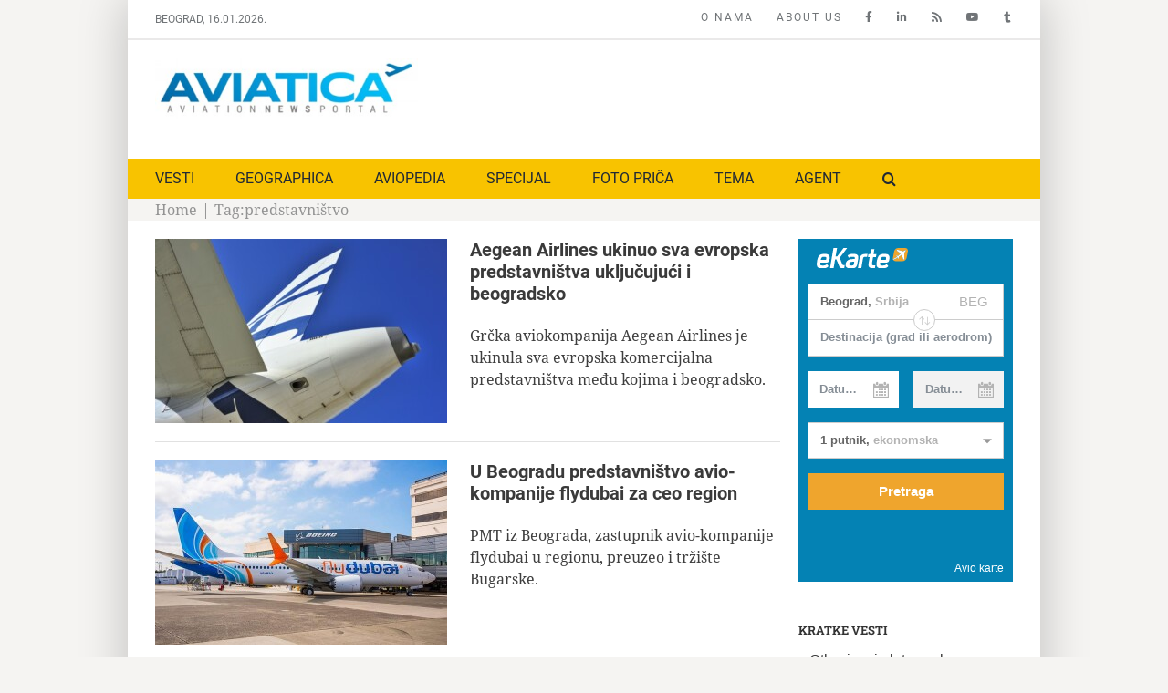

--- FILE ---
content_type: text/html; charset=UTF-8
request_url: https://www.aviatica.rs/tag/predstavnistvo/
body_size: 13857
content:
<!DOCTYPE html>
<html class="avada-html-layout-boxed avada-html-header-position-top avada-html-is-archive" lang="sr-RS" prefix="og: http://ogp.me/ns# fb: http://ogp.me/ns/fb#">
<head>
	<meta http-equiv="X-UA-Compatible" content="IE=edge" />
	<meta http-equiv="Content-Type" content="text/html; charset=utf-8"/>
	<meta name="viewport" content="width=device-width, initial-scale=1" />
	<meta name='robots' content='index, follow, max-image-preview:large, max-snippet:-1, max-video-preview:-1' />
<link rel="alternate" hreflang="sr-rs" href="https://www.aviatica.rs/tag/predstavnistvo/" />
<link rel="alternate" hreflang="x-default" href="https://www.aviatica.rs/tag/predstavnistvo/" />

	<!-- This site is optimized with the Yoast SEO plugin v21.8.1 - https://yoast.com/wordpress/plugins/seo/ -->
	<title>predstavništvo - Aviatica</title>
	<link rel="canonical" href="https://www.aviatica.rs/tag/predstavnistvo/" />
	<meta property="og:locale" content="sr_RS" />
	<meta property="og:type" content="article" />
	<meta property="og:title" content="predstavništvo - Aviatica" />
	<meta property="og:url" content="https://www.aviatica.rs/tag/predstavnistvo/" />
	<meta property="og:site_name" content="Aviatica" />
	<meta name="twitter:card" content="summary_large_image" />
	<meta name="twitter:site" content="@AviaticaNews" />
	<script type="application/ld+json" class="yoast-schema-graph">{"@context":"https://schema.org","@graph":[{"@type":"CollectionPage","@id":"https://www.aviatica.rs/tag/predstavnistvo/","url":"https://www.aviatica.rs/tag/predstavnistvo/","name":"predstavništvo - Aviatica","isPartOf":{"@id":"https://www.aviatica.rs/#website"},"primaryImageOfPage":{"@id":"https://www.aviatica.rs/tag/predstavnistvo/#primaryimage"},"image":{"@id":"https://www.aviatica.rs/tag/predstavnistvo/#primaryimage"},"thumbnailUrl":"https://www.aviatica.rs/static/uploads/2021/03/aegean-tail.jpg","inLanguage":"sr-RS"},{"@type":"ImageObject","inLanguage":"sr-RS","@id":"https://www.aviatica.rs/tag/predstavnistvo/#primaryimage","url":"https://www.aviatica.rs/static/uploads/2021/03/aegean-tail.jpg","contentUrl":"https://www.aviatica.rs/static/uploads/2021/03/aegean-tail.jpg","width":960,"height":600,"caption":"Foto: Aegean Airlines"},{"@type":"WebSite","@id":"https://www.aviatica.rs/#website","url":"https://www.aviatica.rs/","name":"Aviatica","description":"Aviation News Portal","publisher":{"@id":"https://www.aviatica.rs/#organization"},"potentialAction":[{"@type":"SearchAction","target":{"@type":"EntryPoint","urlTemplate":"https://www.aviatica.rs/?s={search_term_string}"},"query-input":"required name=search_term_string"}],"inLanguage":"sr-RS"},{"@type":"Organization","@id":"https://www.aviatica.rs/#organization","name":"Aviatica","url":"https://www.aviatica.rs/","logo":{"@type":"ImageObject","inLanguage":"sr-RS","@id":"https://www.aviatica.rs/#/schema/logo/image/","url":"https://www.aviatica.rs/static/uploads/2018/03/cropped-Aviatica-logo-feb18-300px.jpg","contentUrl":"https://www.aviatica.rs/static/uploads/2018/03/cropped-Aviatica-logo-feb18-300px.jpg","width":300,"height":58,"caption":"Aviatica"},"image":{"@id":"https://www.aviatica.rs/#/schema/logo/image/"},"sameAs":["https://www.facebook.com/aviatica.rs","https://twitter.com/AviaticaNews","https://www.instagram.com/geographicamagazine/","https://www.linkedin.com/in/dragan-nikolic-serbia/","https://www.youtube.com/channel/UCSOIK97IUiNkWd766ICEQVw"]}]}</script>
	<!-- / Yoast SEO plugin. -->


<link rel="alternate" type="application/rss+xml" title="Aviatica &raquo; dovod" href="https://www.aviatica.rs/feed/" />
<link rel="alternate" type="application/rss+xml" title="Aviatica &raquo; dovod komentara" href="https://www.aviatica.rs/comments/feed/" />
					<link rel="shortcut icon" href="https://www.aviatica.rs/static/uploads/2015/08/favicon-16.png" type="image/x-icon" />
		
					<!-- Apple Touch Icon -->
			<link rel="apple-touch-icon" sizes="180x180" href="https://www.aviatica.rs/static/uploads/2015/08/favicon-114.png">
		
					<!-- Android Icon -->
			<link rel="icon" sizes="192x192" href="https://www.aviatica.rs/static/uploads/2015/08/favicon-57.png">
		
					<!-- MS Edge Icon -->
			<meta name="msapplication-TileImage" content="https://www.aviatica.rs/static/uploads/2015/08/favicon-72.png">
				<link rel="alternate" type="application/rss+xml" title="Aviatica &raquo; dovod oznake predstavništvo" href="https://www.aviatica.rs/tag/predstavnistvo/feed/" />
<link rel='stylesheet' id='wpml-blocks-css' href='https://www.aviatica.rs/static/plugins/sitepress-multilingual-cms/dist/css/blocks/styles.css?ver=4.6.3' type='text/css' media='all' />
<link rel='stylesheet' id='wpml-legacy-dropdown-0-css' href='//www.aviatica.rs/static/plugins/sitepress-multilingual-cms/templates/language-switchers/legacy-dropdown/style.min.css?ver=1' type='text/css' media='all' />
<style id='wpml-legacy-dropdown-0-inline-css' type='text/css'>
.wpml-ls-statics-shortcode_actions, .wpml-ls-statics-shortcode_actions .wpml-ls-sub-menu, .wpml-ls-statics-shortcode_actions a {border-color:#cdcdcd;}.wpml-ls-statics-shortcode_actions a {color:#444444;background-color:#ffffff;}.wpml-ls-statics-shortcode_actions a:hover,.wpml-ls-statics-shortcode_actions a:focus {color:#000000;background-color:#eeeeee;}.wpml-ls-statics-shortcode_actions .wpml-ls-current-language>a {color:#444444;background-color:#ffffff;}.wpml-ls-statics-shortcode_actions .wpml-ls-current-language:hover>a, .wpml-ls-statics-shortcode_actions .wpml-ls-current-language>a:focus {color:#000000;background-color:#eeeeee;}
</style>
<link rel='stylesheet' id='wpml-menu-item-0-css' href='//www.aviatica.rs/static/plugins/sitepress-multilingual-cms/templates/language-switchers/menu-item/style.min.css?ver=1' type='text/css' media='all' />
<link rel='stylesheet' id='child-style-css' href='https://www.aviatica.rs/static/themes/aviatica-v1/style.css?ver=6.2.8' type='text/css' media='all' />
<link rel='stylesheet' id='fusion-dynamic-css-css' href='https://www.aviatica.rs/static/uploads/fusion-styles/c29a8c11f7e4dbc1ee85d7d3ae26c940.min.css?ver=3.10.1' type='text/css' media='all' />
<script type='text/javascript' src='//www.aviatica.rs/static/plugins/sitepress-multilingual-cms/templates/language-switchers/legacy-dropdown/script.min.js?ver=1' id='wpml-legacy-dropdown-0-js'></script>
<script type='text/javascript' src='https://www.aviatica.rs/wp-includes/js/jquery/jquery.min.js?ver=3.6.4' id='jquery-core-js'></script>
<link rel="https://api.w.org/" href="https://www.aviatica.rs/wp-json/" /><link rel="alternate" type="application/json" href="https://www.aviatica.rs/wp-json/wp/v2/tags/137" /><link rel="EditURI" type="application/rsd+xml" title="RSD" href="https://www.aviatica.rs/xmlrpc.php?rsd" />
<link rel="wlwmanifest" type="application/wlwmanifest+xml" href="https://www.aviatica.rs/wp-includes/wlwmanifest.xml" />
<meta name="generator" content="WordPress 6.2.8" />
<meta name="generator" content="WPML ver:4.6.3 stt:1,51;" />
<!-- auto ad code generated by Easy Google AdSense plugin v1.0.13 --><script async src="https://pagead2.googlesyndication.com/pagead/js/adsbygoogle.js?client=ca-pub-4721436753650489" crossorigin="anonymous"></script><!-- Easy Google AdSense plugin --><link rel="preload" href="https://fonts.gstatic.com/s/notoserif/v21/ga6Iaw1J5X9T9RW6j9bNfFcWaA.woff2" as="font" type="font/woff2" crossorigin><link rel="preload" href="https://fonts.gstatic.com/s/roboto/v30/KFOmCnqEu92Fr1Mu4mxK.woff2" as="font" type="font/woff2" crossorigin><link rel="preload" href="https://fonts.gstatic.com/s/robotoslab/v24/BngMUXZYTXPIvIBgJJSb6ufN5qU.woff2" as="font" type="font/woff2" crossorigin><style type="text/css" id="css-fb-visibility">@media screen and (max-width: 640px){.fusion-no-small-visibility{display:none !important;}body .sm-text-align-center{text-align:center !important;}body .sm-text-align-left{text-align:left !important;}body .sm-text-align-right{text-align:right !important;}body .sm-flex-align-center{justify-content:center !important;}body .sm-flex-align-flex-start{justify-content:flex-start !important;}body .sm-flex-align-flex-end{justify-content:flex-end !important;}body .sm-mx-auto{margin-left:auto !important;margin-right:auto !important;}body .sm-ml-auto{margin-left:auto !important;}body .sm-mr-auto{margin-right:auto !important;}body .fusion-absolute-position-small{position:absolute;top:auto;width:100%;}.awb-sticky.awb-sticky-small{ position: sticky; top: var(--awb-sticky-offset,0); }}@media screen and (min-width: 641px) and (max-width: 1024px){.fusion-no-medium-visibility{display:none !important;}body .md-text-align-center{text-align:center !important;}body .md-text-align-left{text-align:left !important;}body .md-text-align-right{text-align:right !important;}body .md-flex-align-center{justify-content:center !important;}body .md-flex-align-flex-start{justify-content:flex-start !important;}body .md-flex-align-flex-end{justify-content:flex-end !important;}body .md-mx-auto{margin-left:auto !important;margin-right:auto !important;}body .md-ml-auto{margin-left:auto !important;}body .md-mr-auto{margin-right:auto !important;}body .fusion-absolute-position-medium{position:absolute;top:auto;width:100%;}.awb-sticky.awb-sticky-medium{ position: sticky; top: var(--awb-sticky-offset,0); }}@media screen and (min-width: 1025px){.fusion-no-large-visibility{display:none !important;}body .lg-text-align-center{text-align:center !important;}body .lg-text-align-left{text-align:left !important;}body .lg-text-align-right{text-align:right !important;}body .lg-flex-align-center{justify-content:center !important;}body .lg-flex-align-flex-start{justify-content:flex-start !important;}body .lg-flex-align-flex-end{justify-content:flex-end !important;}body .lg-mx-auto{margin-left:auto !important;margin-right:auto !important;}body .lg-ml-auto{margin-left:auto !important;}body .lg-mr-auto{margin-right:auto !important;}body .fusion-absolute-position-large{position:absolute;top:auto;width:100%;}.awb-sticky.awb-sticky-large{ position: sticky; top: var(--awb-sticky-offset,0); }}</style><link rel="icon" href="https://www.aviatica.rs/static/uploads/2018/05/cropped-aviatica-mini-logo-32x32.jpg" sizes="32x32" />
<link rel="icon" href="https://www.aviatica.rs/static/uploads/2018/05/cropped-aviatica-mini-logo-192x192.jpg" sizes="192x192" />
<link rel="apple-touch-icon" href="https://www.aviatica.rs/static/uploads/2018/05/cropped-aviatica-mini-logo-180x180.jpg" />
<meta name="msapplication-TileImage" content="https://www.aviatica.rs/static/uploads/2018/05/cropped-aviatica-mini-logo-270x270.jpg" />
		<script type="text/javascript">
			var doc = document.documentElement;
			doc.setAttribute( 'data-useragent', navigator.userAgent );
		</script>
		<script>
  (function(i,s,o,g,r,a,m){i['GoogleAnalyticsObject']=r;i[r]=i[r]||function(){
  (i[r].q=i[r].q||[]).push(arguments)},i[r].l=1*new Date();a=s.createElement(o),
  m=s.getElementsByTagName(o)[0];a.async=1;a.src=g;m.parentNode.insertBefore(a,m)
  })(window,document,'script','//www.google-analytics.com/analytics.js','ga');

  ga('create', 'UA-64019939-1', 'auto');
  ga('require', 'linkid', 'linkid.js');
  ga('send', 'pageview');

</script>
	</head>

<body class="archive tag tag-predstavnistvo tag-137 has-sidebar fusion-image-hovers fusion-pagination-sizing fusion-button_type-flat fusion-button_span-no fusion-button_gradient-linear avada-image-rollover-circle-yes avada-image-rollover-no fusion-has-button-gradient fusion-body ltr no-mobile-slidingbar fusion-disable-outline fusion-sub-menu-fade mobile-logo-pos-left layout-boxed-mode avada-has-boxed-modal-shadow-light layout-scroll-offset-full avada-has-zero-margin-offset-top fusion-top-header menu-text-align-left mobile-menu-design-modern fusion-show-pagination-text fusion-header-layout-v4 avada-responsive avada-footer-fx-none avada-menu-highlight-style-bar fusion-search-form-clean fusion-main-menu-search-overlay fusion-avatar-circle avada-sticky-shrinkage avada-dropdown-styles avada-blog-layout-medium avada-blog-archive-layout-medium avada-header-shadow-no avada-menu-icon-position-left avada-has-mainmenu-dropdown-divider avada-has-main-nav-search-icon avada-has-breadcrumb-mobile-hidden avada-has-titlebar-content_only avada-has-footer-widget-bg-image avada-has-pagination-padding avada-flyout-menu-direction-fade avada-ec-views-v1" data-awb-post-id="15303">
		<a class="skip-link screen-reader-text" href="#content">Skip to content</a>

	<div id="boxed-wrapper">
							
		<div id="wrapper" class="fusion-wrapper">
			<div id="home" style="position:relative;top:-1px;"></div>
												<div class="fusion-tb-header"><div class="fusion-fullwidth fullwidth-box fusion-builder-row-1 fusion-flex-container nonhundred-percent-fullwidth non-hundred-percent-height-scrolling" style="--awb-border-sizes-bottom:2px;--awb-border-radius-top-left:0px;--awb-border-radius-top-right:0px;--awb-border-radius-bottom-right:0px;--awb-border-radius-bottom-left:0px;" ><div class="fusion-builder-row fusion-row fusion-flex-align-items-flex-start" style="max-width:1040px;margin-left: calc(-4% / 2 );margin-right: calc(-4% / 2 );"><div class="fusion-layout-column fusion_builder_column fusion-builder-column-0 fusion_builder_column_1_4 1_4 fusion-flex-column" style="--awb-bg-size:cover;--awb-width-large:25%;--awb-margin-top-large:0px;--awb-spacing-right-large:7.68%;--awb-margin-bottom-large:0px;--awb-spacing-left-large:7.68%;--awb-width-medium:100%;--awb-order-medium:0;--awb-spacing-right-medium:1.92%;--awb-spacing-left-medium:1.92%;--awb-width-small:100%;--awb-order-small:0;--awb-spacing-right-small:1.92%;--awb-spacing-left-small:1.92%;"><div class="fusion-column-wrapper fusion-column-has-shadow fusion-flex-justify-content-flex-start fusion-content-layout-column"><div class="fusion-text fusion-text-1" style="--awb-font-size:12px;--awb-text-color:#707477;--awb-text-font-family:&quot;Roboto&quot;;--awb-text-font-style:normal;--awb-text-font-weight:400;"><p>BEOGRAD, 16.01.2026.</p>
</div></div></div><div class="fusion-layout-column fusion_builder_column fusion-builder-column-1 fusion_builder_column_3_4 3_4 fusion-flex-column" style="--awb-bg-size:cover;--awb-width-large:75%;--awb-margin-top-large:0px;--awb-spacing-right-large:2.56%;--awb-margin-bottom-large:0px;--awb-spacing-left-large:2.56%;--awb-width-medium:100%;--awb-order-medium:0;--awb-spacing-right-medium:1.92%;--awb-spacing-left-medium:1.92%;--awb-width-small:100%;--awb-order-small:0;--awb-spacing-right-small:1.92%;--awb-spacing-left-small:1.92%;"><div class="fusion-column-wrapper fusion-column-has-shadow fusion-flex-justify-content-flex-start fusion-content-layout-column"><nav class="awb-menu awb-menu_row awb-menu_em-hover mobile-mode-collapse-to-button awb-menu_icons-right awb-menu_dc-yes mobile-trigger-fullwidth-off awb-menu_mobile-toggle awb-menu_indent-left mobile-size-full-absolute loading mega-menu-loading awb-menu_desktop awb-menu_dropdown awb-menu_expand-left awb-menu_transition-fade" style="--awb-font-size:12px;--awb-margin-top:10px;--awb-margin-bottom:10px;--awb-text-transform:uppercase;--awb-min-height:1px;--awb-gap:25px;--awb-align-items:center;--awb-justify-content:flex-end;--awb-color:#707477;--awb-letter-spacing:2px;--awb-active-color:#707477;--awb-submenu-text-transform:none;--awb-icons-size:15px;--awb-icons-color:#707477;--awb-main-justify-content:flex-start;--awb-justify-title:space-evenly;--awb-mobile-justify:flex-start;--awb-mobile-caret-left:auto;--awb-mobile-caret-right:0;--awb-fusion-font-family-typography:&quot;Roboto&quot;;--awb-fusion-font-style-typography:normal;--awb-fusion-font-weight-typography:400;--awb-fusion-font-family-submenu-typography:inherit;--awb-fusion-font-style-submenu-typography:normal;--awb-fusion-font-weight-submenu-typography:400;--awb-fusion-font-family-mobile-typography:inherit;--awb-fusion-font-style-mobile-typography:normal;--awb-fusion-font-weight-mobile-typography:400;" aria-label="Top Menu" data-breakpoint="1024" data-count="0" data-transition-type="fade" data-transition-time="300"><button type="button" class="awb-menu__m-toggle awb-menu__m-toggle_no-text" aria-expanded="false" aria-controls="menu-top-menu"><span class="awb-menu__m-toggle-inner"><span class="collapsed-nav-text"><span class="screen-reader-text">Toggle Navigation</span></span><span class="awb-menu__m-collapse-icon awb-menu__m-collapse-icon_no-text"><span class="awb-menu__m-collapse-icon-open awb-menu__m-collapse-icon-open_no-text fa-bars fas"></span><span class="awb-menu__m-collapse-icon-close awb-menu__m-collapse-icon-close_no-text fa-times fas"></span></span></span></button><ul id="menu-top-menu" class="fusion-menu awb-menu__main-ul awb-menu__main-ul_row"><li  id="menu-item-17230"  class="menu-item menu-item-type-custom menu-item-object-custom menu-item-17230 awb-menu__li awb-menu__main-li awb-menu__main-li_regular"  data-item-id="17230"><span class="awb-menu__main-background-default awb-menu__main-background-default_fade"></span><span class="awb-menu__main-background-active awb-menu__main-background-active_fade"></span><a  href="https://www.aviatica.rs/o-nama/" class="awb-menu__main-a awb-menu__main-a_regular"><span class="menu-text">O NAMA</span></a></li><li  id="menu-item-17227"  class="menu-item menu-item-type-custom menu-item-object-custom menu-item-17227 awb-menu__li awb-menu__main-li awb-menu__main-li_regular"  data-item-id="17227"><span class="awb-menu__main-background-default awb-menu__main-background-default_fade"></span><span class="awb-menu__main-background-active awb-menu__main-background-active_fade"></span><a  href="https://www.aviatica.rs/en/about-us/" class="awb-menu__main-a awb-menu__main-a_regular"><span class="menu-text">ABOUT US</span></a></li><li  id="menu-item-17191"  class="menu-item menu-item-type-custom menu-item-object-custom menu-item-17191 awb-menu__li awb-menu__main-li awb-menu__main-li_regular"  data-item-id="17191"><span class="awb-menu__main-background-default awb-menu__main-background-default_fade"></span><span class="awb-menu__main-background-active awb-menu__main-background-active_fade"></span><a  href="https://www.facebook.com/aviatica.rs/" class="awb-menu__main-a awb-menu__main-a_regular awb-menu__main-a_icon-only fusion-flex-link"><span class="menu-text"><span class="menu-title menu-title_no-desktop">Facebook</span></span><span class="awb-menu__i awb-menu__i_main fusion-megamenu-icon"><i class="glyphicon fa-facebook-f fab" aria-hidden="true"></i></span></a></li><li  id="menu-item-17192"  class="menu-item menu-item-type-custom menu-item-object-custom menu-item-17192 awb-menu__li awb-menu__main-li awb-menu__main-li_regular"  data-item-id="17192"><span class="awb-menu__main-background-default awb-menu__main-background-default_fade"></span><span class="awb-menu__main-background-active awb-menu__main-background-active_fade"></span><a  href="https://www.linkedin.com/in/dragan-nikolic-serbia/" class="awb-menu__main-a awb-menu__main-a_regular awb-menu__main-a_icon-only fusion-flex-link"><span class="menu-text"><span class="menu-title menu-title_no-desktop">LinkedIn</span></span><span class="awb-menu__i awb-menu__i_main fusion-megamenu-icon"><i class="glyphicon fa-linkedin-in fab" aria-hidden="true"></i></span></a></li><li  id="menu-item-6485"  class="menu-item menu-item-type-custom menu-item-object-custom menu-item-6485 awb-menu__li awb-menu__main-li awb-menu__main-li_regular"  data-item-id="6485"><span class="awb-menu__main-background-default awb-menu__main-background-default_fade"></span><span class="awb-menu__main-background-active awb-menu__main-background-active_fade"></span><a  href="https://www.aviatica.rs/feed/" class="awb-menu__main-a awb-menu__main-a_regular awb-menu__main-a_icon-only fusion-flex-link"><span class="menu-text"><span class="menu-title menu-title_no-desktop">RSS</span></span><span class="awb-menu__i awb-menu__i_main fusion-megamenu-icon"><i class="glyphicon  fa fa-rss" aria-hidden="true"></i></span></a></li><li  id="menu-item-17232"  class="menu-item menu-item-type-custom menu-item-object-custom menu-item-17232 awb-menu__li awb-menu__main-li awb-menu__main-li_regular"  data-item-id="17232"><span class="awb-menu__main-background-default awb-menu__main-background-default_fade"></span><span class="awb-menu__main-background-active awb-menu__main-background-active_fade"></span><a  href="https://www.youtube.com/channel/UCSOIK97IUiNkWd766ICEQVw" class="awb-menu__main-a awb-menu__main-a_regular awb-menu__main-a_icon-only fusion-flex-link"><span class="menu-text"><span class="menu-title menu-title_no-desktop">YOUTUBE</span></span><span class="awb-menu__i awb-menu__i_main fusion-megamenu-icon"><i class="glyphicon fa-youtube fab" aria-hidden="true"></i></span></a></li><li  id="menu-item-1716"  class="menu-item menu-item-type-custom menu-item-object-custom menu-item-1716 awb-menu__li awb-menu__main-li awb-menu__main-li_regular"  data-item-id="1716"><span class="awb-menu__main-background-default awb-menu__main-background-default_fade"></span><span class="awb-menu__main-background-active awb-menu__main-background-active_fade"></span><a  target="_blank" rel="noopener noreferrer" href="https://twitter.com/AviaticaNews" class="awb-menu__main-a awb-menu__main-a_regular awb-menu__main-a_icon-only fusion-flex-link"><span class="menu-text"><span class="menu-title menu-title_no-desktop">AviaticaNews</span></span><span class="awb-menu__i awb-menu__i_main fusion-megamenu-icon"><i class="glyphicon fa-tumblr fab" aria-hidden="true"></i></span></a></li></ul></nav></div></div></div></div><div class="fusion-fullwidth fullwidth-box fusion-builder-row-2 fusion-flex-container nonhundred-percent-fullwidth non-hundred-percent-height-scrolling" style="--awb-border-radius-top-left:0px;--awb-border-radius-top-right:0px;--awb-border-radius-bottom-right:0px;--awb-border-radius-bottom-left:0px;--awb-padding-top:10px;--awb-padding-bottom:10px;" ><div class="fusion-builder-row fusion-row fusion-flex-align-items-flex-start" style="max-width:1040px;margin-left: calc(-4% / 2 );margin-right: calc(-4% / 2 );"><div class="fusion-layout-column fusion_builder_column fusion-builder-column-2 fusion_builder_column_1_3 1_3 fusion-flex-column" style="--awb-bg-size:cover;--awb-width-large:33.333333333333%;--awb-margin-top-large:10px;--awb-spacing-right-large:5.76%;--awb-margin-bottom-large:20px;--awb-spacing-left-large:5.76%;--awb-width-medium:100%;--awb-order-medium:0;--awb-spacing-right-medium:1.92%;--awb-spacing-left-medium:1.92%;--awb-width-small:100%;--awb-order-small:0;--awb-spacing-right-small:1.92%;--awb-spacing-left-small:1.92%;"><div class="fusion-column-wrapper fusion-column-has-shadow fusion-flex-justify-content-flex-start fusion-content-layout-column"><div class="fusion-image-element " style="--awb-max-width:300px;--awb-caption-title-font-family:var(--h2_typography-font-family);--awb-caption-title-font-weight:var(--h2_typography-font-weight);--awb-caption-title-font-style:var(--h2_typography-font-style);--awb-caption-title-size:var(--h2_typography-font-size);--awb-caption-title-transform:var(--h2_typography-text-transform);--awb-caption-title-line-height:var(--h2_typography-line-height);--awb-caption-title-letter-spacing:var(--h2_typography-letter-spacing);"><span class=" fusion-imageframe imageframe-none imageframe-1 hover-type-none" class="image-scroll"><a class="fusion-no-lightbox" href="https://www.aviatica.rs" target="_self" aria-label="aviatica-logo-2021-600px"><img decoding="async" width="300" height="70" src="https://www.aviatica.rs/static/uploads/2021/09/aviatica-logo-2021-600px.jpg" data-orig-src="https://www.aviatica.rs/static/uploads/2021/09/aviatica-logo-2021-600px-300x70.jpg" alt class="lazyload img-responsive wp-image-18262" srcset="data:image/svg+xml,%3Csvg%20xmlns%3D%27http%3A%2F%2Fwww.w3.org%2F2000%2Fsvg%27%20width%3D%27600%27%20height%3D%27139%27%20viewBox%3D%270%200%20600%20139%27%3E%3Crect%20width%3D%27600%27%20height%3D%27139%27%20fill-opacity%3D%220%22%2F%3E%3C%2Fsvg%3E" data-srcset="https://www.aviatica.rs/static/uploads/2021/09/aviatica-logo-2021-600px-200x46.jpg 200w, https://www.aviatica.rs/static/uploads/2021/09/aviatica-logo-2021-600px-400x93.jpg 400w, https://www.aviatica.rs/static/uploads/2021/09/aviatica-logo-2021-600px.jpg 600w" data-sizes="auto" data-orig-sizes="(max-width: 1024px) 100vw, (max-width: 640px) 100vw, 400px" /></a></span></div></div></div><div class="fusion-layout-column fusion_builder_column fusion-builder-column-3 fusion_builder_column_2_3 2_3 fusion-flex-column" style="--awb-bg-size:cover;--awb-width-large:66.666666666667%;--awb-margin-top-large:10px;--awb-spacing-right-large:2.88%;--awb-margin-bottom-large:20px;--awb-spacing-left-large:2.88%;--awb-width-medium:100%;--awb-order-medium:0;--awb-spacing-right-medium:1.92%;--awb-spacing-left-medium:1.92%;--awb-width-small:100%;--awb-order-small:0;--awb-spacing-right-small:1.92%;--awb-spacing-left-small:1.92%;"><div class="fusion-column-wrapper fusion-column-has-shadow fusion-flex-justify-content-flex-start fusion-content-layout-column"><script async src="//pagead2.googlesyndication.com/pagead/js/adsbygoogle.js"></script>
<!-- Geographica horizontal -->
<ins class="adsbygoogle"
     style="display:inline-block;width:580px;height:80px"
     data-ad-client="ca-pub-4721436753650489"
     data-ad-slot="3455006342"></ins>
<script>
(adsbygoogle = window.adsbygoogle || []).push({});
</script></div></div></div></div><div class="fusion-fullwidth fullwidth-box fusion-builder-row-3 fusion-flex-container nonhundred-percent-fullwidth non-hundred-percent-height-scrolling fusion-custom-z-index" style="--awb-border-radius-top-left:0px;--awb-border-radius-top-right:0px;--awb-border-radius-bottom-right:0px;--awb-border-radius-bottom-left:0px;--awb-z-index:999999;--awb-background-color:#f8c300;" ><div class="fusion-builder-row fusion-row fusion-flex-align-items-flex-start" style="max-width:1040px;margin-left: calc(-4% / 2 );margin-right: calc(-4% / 2 );"><div class="fusion-layout-column fusion_builder_column fusion-builder-column-4 fusion_builder_column_1_1 1_1 fusion-flex-column" style="--awb-bg-size:cover;--awb-width-large:100%;--awb-margin-top-large:10px;--awb-spacing-right-large:1.92%;--awb-margin-bottom-large:10px;--awb-spacing-left-large:1.92%;--awb-width-medium:100%;--awb-order-medium:0;--awb-spacing-right-medium:1.92%;--awb-spacing-left-medium:1.92%;--awb-width-small:100%;--awb-order-small:0;--awb-spacing-right-small:1.92%;--awb-spacing-left-small:1.92%;"><div class="fusion-column-wrapper fusion-column-has-shadow fusion-flex-justify-content-flex-start fusion-content-layout-column"><nav class="awb-menu awb-menu_row awb-menu_em-hover mobile-mode-collapse-to-button awb-menu_icons-left awb-menu_dc-no mobile-trigger-fullwidth-off awb-menu_mobile-toggle awb-menu_indent-left mobile-size-full-absolute loading mega-menu-loading awb-menu_desktop awb-menu_dropdown awb-menu_expand-right awb-menu_transition-fade" style="--awb-text-transform:none;--awb-min-height:1px;--awb-gap:45px;--awb-align-items:center;--awb-submenu-color:#333333;--awb-submenu-bg:#f2efef;--awb-submenu-active-bg:#f8f8f8;--awb-submenu-active-color:#333333;--awb-submenu-font-size:16px;--awb-submenu-text-transform:none;--awb-main-justify-content:flex-start;--awb-justify-title:flex-start;--awb-mobile-justify:flex-start;--awb-mobile-caret-left:auto;--awb-mobile-caret-right:0;--awb-box-shadow: 0px 0px ;;--awb-fusion-font-family-typography:&quot;Roboto&quot;;--awb-fusion-font-style-typography:normal;--awb-fusion-font-weight-typography:400;--awb-fusion-font-family-submenu-typography:&quot;Noto Serif&quot;;--awb-fusion-font-style-submenu-typography:normal;--awb-fusion-font-weight-submenu-typography:400;--awb-fusion-font-family-mobile-typography:inherit;--awb-fusion-font-style-mobile-typography:normal;--awb-fusion-font-weight-mobile-typography:400;" aria-label="Main menu" data-breakpoint="1024" data-count="1" data-transition-type="fade" data-transition-time="300"><div class="awb-menu__search-overlay">		<form role="search" class="searchform fusion-search-form  fusion-search-form-clean" method="get" action="https://www.aviatica.rs/">
			<div class="fusion-search-form-content">

				
				<div class="fusion-search-field search-field">
					<label><span class="screen-reader-text">Search for:</span>
													<input type="search" value="" name="s" class="s" placeholder="Search..." required aria-required="true" aria-label="Search..."/>
											</label>
				</div>
				<div class="fusion-search-button search-button">
					<input type="submit" class="fusion-search-submit searchsubmit" aria-label="Search" value="&#xf002;" />
									</div>

				
			</div>


			
		</form>
		<div class="fusion-search-spacer"></div><a href="#" role="button" aria-label="Close Search" class="fusion-close-search"></a></div><button type="button" class="awb-menu__m-toggle awb-menu__m-toggle_no-text" aria-expanded="false" aria-controls="menu-main-menu"><span class="awb-menu__m-toggle-inner"><span class="collapsed-nav-text"><span class="screen-reader-text">Toggle Navigation</span></span><span class="awb-menu__m-collapse-icon awb-menu__m-collapse-icon_no-text"><span class="awb-menu__m-collapse-icon-open awb-menu__m-collapse-icon-open_no-text fa-bars fas"></span><span class="awb-menu__m-collapse-icon-close awb-menu__m-collapse-icon-close_no-text fa-times fas"></span></span></span></button><ul id="menu-main-menu" class="fusion-menu awb-menu__main-ul awb-menu__main-ul_row"><li  id="menu-item-117"  class="menu-item menu-item-type-taxonomy menu-item-object-category menu-item-has-children menu-item-117 awb-menu__li awb-menu__main-li awb-menu__main-li_regular"  data-item-id="117"><span class="awb-menu__main-background-default awb-menu__main-background-default_fade"></span><span class="awb-menu__main-background-active awb-menu__main-background-active_fade"></span><a  href="https://www.aviatica.rs/kategorija/vesti-2/" class="awb-menu__main-a awb-menu__main-a_regular"><span class="menu-text">VESTI</span><span class="awb-menu__open-nav-submenu-hover"></span></a><button type="button" aria-label="Open submenu of VESTI" aria-expanded="false" class="awb-menu__open-nav-submenu_mobile awb-menu__open-nav-submenu_main"></button><ul class="awb-menu__sub-ul awb-menu__sub-ul_main"><li  id="menu-item-409"  class="menu-item menu-item-type-taxonomy menu-item-object-category menu-item-409 awb-menu__li awb-menu__sub-li" ><a  href="https://www.aviatica.rs/kategorija/vesti-2/srbija-region/" class="awb-menu__sub-a"><span>Srbija i region</span></a></li><li  id="menu-item-408"  class="menu-item menu-item-type-taxonomy menu-item-object-category menu-item-408 awb-menu__li awb-menu__sub-li" ><a  href="https://www.aviatica.rs/kategorija/vesti-2/info/" class="awb-menu__sub-a"><span>Info</span></a></li><li  id="menu-item-14669"  class="menu-item menu-item-type-taxonomy menu-item-object-category menu-item-14669 awb-menu__li awb-menu__sub-li" ><a  href="https://www.aviatica.rs/kategorija/vesti-2/biznis/" class="awb-menu__sub-a"><span>Biznis</span></a></li><li  id="menu-item-3029"  class="menu-item menu-item-type-taxonomy menu-item-object-category menu-item-3029 awb-menu__li awb-menu__sub-li" ><a  href="https://www.aviatica.rs/kategorija/vesti-2/rute/" class="awb-menu__sub-a"><span>Rute</span></a></li><li  id="menu-item-14670"  class="menu-item menu-item-type-taxonomy menu-item-object-category menu-item-14670 awb-menu__li awb-menu__sub-li" ><a  href="https://www.aviatica.rs/kategorija/vesti-2/flota/" class="awb-menu__sub-a"><span>Flota</span></a></li><li  id="menu-item-412"  class="menu-item menu-item-type-taxonomy menu-item-object-category menu-item-412 awb-menu__li awb-menu__sub-li" ><a  href="https://www.aviatica.rs/kategorija/vesti-2/crna-kutija/" class="awb-menu__sub-a"><span>Crna kutija</span></a></li><li  id="menu-item-130"  class="menu-item menu-item-type-taxonomy menu-item-object-category menu-item-130 awb-menu__li awb-menu__sub-li" ><a  href="https://www.aviatica.rs/kategorija/vesti-2/ukratko/" class="awb-menu__sub-a"><span>Ukratko</span></a></li></ul></li><li  id="menu-item-116"  class="menu-item menu-item-type-taxonomy menu-item-object-category menu-item-has-children menu-item-116 awb-menu__li awb-menu__main-li awb-menu__main-li_regular"  data-item-id="116"><span class="awb-menu__main-background-default awb-menu__main-background-default_fade"></span><span class="awb-menu__main-background-active awb-menu__main-background-active_fade"></span><a  href="https://www.aviatica.rs/kategorija/geographica/" class="awb-menu__main-a awb-menu__main-a_regular"><span class="menu-text">GEOGRAPHICA</span><span class="awb-menu__open-nav-submenu-hover"></span></a><button type="button" aria-label="Open submenu of GEOGRAPHICA" aria-expanded="false" class="awb-menu__open-nav-submenu_mobile awb-menu__open-nav-submenu_main"></button><ul class="awb-menu__sub-ul awb-menu__sub-ul_main"><li  id="menu-item-14664"  class="menu-item menu-item-type-taxonomy menu-item-object-category menu-item-14664 awb-menu__li awb-menu__sub-li" ><a  href="https://www.aviatica.rs/kategorija/geographica/travel/" class="awb-menu__sub-a"><span>Travel</span></a></li><li  id="menu-item-127"  class="menu-item menu-item-type-taxonomy menu-item-object-category menu-item-127 awb-menu__li awb-menu__sub-li" ><a  href="https://www.aviatica.rs/kategorija/geographica/onboard/" class="awb-menu__sub-a"><span>Onboard</span></a></li><li  id="menu-item-124"  class="menu-item menu-item-type-taxonomy menu-item-object-category menu-item-124 awb-menu__li awb-menu__sub-li" ><a  href="https://www.aviatica.rs/kategorija/geographica/razglednice/" class="awb-menu__sub-a"><span>Razglednice</span></a></li><li  id="menu-item-8789"  class="menu-item menu-item-type-taxonomy menu-item-object-category menu-item-8789 awb-menu__li awb-menu__sub-li" ><a  href="https://www.aviatica.rs/kategorija/geographica/geograf/" class="awb-menu__sub-a"><span>Geograf</span></a></li><li  id="menu-item-125"  class="menu-item menu-item-type-taxonomy menu-item-object-category menu-item-125 awb-menu__li awb-menu__sub-li" ><a  href="https://www.aviatica.rs/kategorija/geographica/magazin/" class="awb-menu__sub-a"><span>Magazin</span></a></li></ul></li><li  id="menu-item-118"  class="menu-item menu-item-type-taxonomy menu-item-object-category menu-item-has-children menu-item-118 awb-menu__li awb-menu__main-li awb-menu__main-li_regular"  data-item-id="118"><span class="awb-menu__main-background-default awb-menu__main-background-default_fade"></span><span class="awb-menu__main-background-active awb-menu__main-background-active_fade"></span><a  href="https://www.aviatica.rs/kategorija/aviopedia/" class="awb-menu__main-a awb-menu__main-a_regular"><span class="menu-text">AVIOPEDIA</span><span class="awb-menu__open-nav-submenu-hover"></span></a><button type="button" aria-label="Open submenu of AVIOPEDIA" aria-expanded="false" class="awb-menu__open-nav-submenu_mobile awb-menu__open-nav-submenu_main"></button><ul class="awb-menu__sub-ul awb-menu__sub-ul_main"><li  id="menu-item-119"  class="menu-item menu-item-type-taxonomy menu-item-object-category menu-item-119 awb-menu__li awb-menu__sub-li" ><a  href="https://www.aviatica.rs/kategorija/aviopedia/aerodromi/" class="awb-menu__sub-a"><span>Aerodromi</span></a></li><li  id="menu-item-120"  class="menu-item menu-item-type-taxonomy menu-item-object-category menu-item-120 awb-menu__li awb-menu__sub-li" ><a  href="https://www.aviatica.rs/kategorija/aviopedia/aerodromski-saloni/" class="awb-menu__sub-a"><span>Aerodromski saloni</span></a></li><li  id="menu-item-121"  class="menu-item menu-item-type-taxonomy menu-item-object-category menu-item-121 awb-menu__li awb-menu__sub-li" ><a  href="https://www.aviatica.rs/kategorija/aviopedia/avio-alijanse/" class="awb-menu__sub-a"><span>Avio alijanse</span></a></li><li  id="menu-item-122"  class="menu-item menu-item-type-taxonomy menu-item-object-category menu-item-122 awb-menu__li awb-menu__sub-li" ><a  href="https://www.aviatica.rs/kategorija/aviopedia/avio-kompanije/" class="awb-menu__sub-a"><span>Avio kompanije</span></a></li><li  id="menu-item-123"  class="menu-item menu-item-type-taxonomy menu-item-object-category menu-item-123 awb-menu__li awb-menu__sub-li" ><a  href="https://www.aviatica.rs/kategorija/aviopedia/frequent-flyer/" class="awb-menu__sub-a"><span>Frequent flyer</span></a></li></ul></li><li  id="menu-item-98"  class="menu-item menu-item-type-taxonomy menu-item-object-category menu-item-has-children menu-item-98 awb-menu__li awb-menu__main-li awb-menu__main-li_regular"  data-item-id="98"><span class="awb-menu__main-background-default awb-menu__main-background-default_fade"></span><span class="awb-menu__main-background-active awb-menu__main-background-active_fade"></span><a  href="https://www.aviatica.rs/kategorija/specijal/" class="awb-menu__main-a awb-menu__main-a_regular"><span class="menu-text">SPECIJAL</span><span class="awb-menu__open-nav-submenu-hover"></span></a><button type="button" aria-label="Open submenu of SPECIJAL" aria-expanded="false" class="awb-menu__open-nav-submenu_mobile awb-menu__open-nav-submenu_main"></button><ul class="awb-menu__sub-ul awb-menu__sub-ul_main"><li  id="menu-item-128"  class="menu-item menu-item-type-taxonomy menu-item-object-category menu-item-128 awb-menu__li awb-menu__sub-li" ><a  href="https://www.aviatica.rs/kategorija/specijal/intervju/" class="awb-menu__sub-a"><span>Intervju</span></a></li><li  id="menu-item-129"  class="menu-item menu-item-type-taxonomy menu-item-object-category menu-item-129 awb-menu__li awb-menu__sub-li" ><a  href="https://www.aviatica.rs/kategorija/specijal/reportaze/" class="awb-menu__sub-a"><span>Reportaže</span></a></li><li  id="menu-item-3356"  class="menu-item menu-item-type-taxonomy menu-item-object-category menu-item-3356 awb-menu__li awb-menu__sub-li" ><a  href="https://www.aviatica.rs/kategorija/specijal/promo/" class="awb-menu__sub-a"><span>Promo<span class="awb-menu__description">Promo tekstovi</span></span></a></li><li  id="menu-item-413"  class="menu-item menu-item-type-taxonomy menu-item-object-category menu-item-413 awb-menu__li awb-menu__sub-li" ><a  href="https://www.aviatica.rs/kategorija/specijal/komentar-2/" class="awb-menu__sub-a"><span>Komentar</span></a></li></ul></li><li  id="menu-item-733"  class="menu-item menu-item-type-taxonomy menu-item-object-category menu-item-733 awb-menu__li awb-menu__main-li awb-menu__main-li_regular"  data-item-id="733"><span class="awb-menu__main-background-default awb-menu__main-background-default_fade"></span><span class="awb-menu__main-background-active awb-menu__main-background-active_fade"></span><a  href="https://www.aviatica.rs/kategorija/foto_prica/" class="awb-menu__main-a awb-menu__main-a_regular"><span class="menu-text">FOTO PRIČA</span></a></li><li  id="menu-item-10098"  class="menu-item menu-item-type-taxonomy menu-item-object-category menu-item-has-children menu-item-10098 awb-menu__li awb-menu__main-li awb-menu__main-li_regular"  data-item-id="10098"><span class="awb-menu__main-background-default awb-menu__main-background-default_fade"></span><span class="awb-menu__main-background-active awb-menu__main-background-active_fade"></span><a  href="https://www.aviatica.rs/kategorija/tema/" class="awb-menu__main-a awb-menu__main-a_regular"><span class="menu-text">TEMA</span><span class="awb-menu__open-nav-submenu-hover"></span></a><button type="button" aria-label="Open submenu of TEMA" aria-expanded="false" class="awb-menu__open-nav-submenu_mobile awb-menu__open-nav-submenu_main"></button><ul class="awb-menu__sub-ul awb-menu__sub-ul_main"><li  id="menu-item-12343"  class="menu-item menu-item-type-taxonomy menu-item-object-category menu-item-12343 awb-menu__li awb-menu__sub-li" ><a  href="https://www.aviatica.rs/kategorija/tema/koronavirus/" class="awb-menu__sub-a"><span>Koronavirus</span></a></li><li  id="menu-item-14671"  class="menu-item menu-item-type-taxonomy menu-item-object-category menu-item-14671 awb-menu__li awb-menu__sub-li" ><a  href="https://www.aviatica.rs/kategorija/tema/alitalia/" class="awb-menu__sub-a"><span>Alitalia</span></a></li><li  id="menu-item-10096"  class="menu-item menu-item-type-taxonomy menu-item-object-category menu-item-10096 awb-menu__li awb-menu__sub-li" ><a  href="https://www.aviatica.rs/kategorija/737-max/" class="awb-menu__sub-a"><span>Boeing 737 MAX</span></a></li><li  id="menu-item-10097"  class="menu-item menu-item-type-taxonomy menu-item-object-category menu-item-10097 awb-menu__li awb-menu__sub-li" ><a  href="https://www.aviatica.rs/kategorija/tema/iata/" class="awb-menu__sub-a"><span>IATA</span></a></li></ul></li><li  id="menu-item-13606"  class="menu-item menu-item-type-taxonomy menu-item-object-category menu-item-13606 awb-menu__li awb-menu__main-li awb-menu__main-li_regular"  data-item-id="13606"><span class="awb-menu__main-background-default awb-menu__main-background-default_fade"></span><span class="awb-menu__main-background-active awb-menu__main-background-active_fade"></span><a  href="https://www.aviatica.rs/kategorija/agent/" class="awb-menu__main-a awb-menu__main-a_regular"><span class="menu-text">AGENT</span></a></li><li  id="menu-item-18181"  class="menu-item menu-item-type-custom menu-item-object-custom custom-menu-search awb-menu__li_search-overlay menu-item-18181 awb-menu__li awb-menu__main-li awb-menu__main-li_regular"  data-item-id="18181"><span class="awb-menu__main-background-default awb-menu__main-background-default_fade"></span><span class="awb-menu__main-background-active awb-menu__main-background-active_fade"></span><a class="awb-menu__main-a awb-menu__main-a_regular fusion-main-menu-icon awb-menu__overlay-search-trigger trigger-overlay" href="#" aria-label="Search" data-title="Search" title="Search" role="button" aria-expanded="false"></a><div class="awb-menu__search-inline awb-menu__search-inline_no-desktop">		<form role="search" class="searchform fusion-search-form  fusion-search-form-clean" method="get" action="https://www.aviatica.rs/">
			<div class="fusion-search-form-content">

				
				<div class="fusion-search-field search-field">
					<label><span class="screen-reader-text">Search for:</span>
													<input type="search" value="" name="s" class="s" placeholder="Search..." required aria-required="true" aria-label="Search..."/>
											</label>
				</div>
				<div class="fusion-search-button search-button">
					<input type="submit" class="fusion-search-submit searchsubmit" aria-label="Search" value="&#xf002;" />
									</div>

				
			</div>


			
		</form>
		<div class="fusion-search-spacer"></div><a href="#" role="button" aria-label="Close Search" class="fusion-close-search"></a></div></li></ul></nav></div></div></div></div>
</div>		<div id="sliders-container" class="fusion-slider-visibility">
					</div>
											
			<section class="avada-page-titlebar-wrapper" aria-label="Page Title Bar">
	<div class="fusion-page-title-bar fusion-page-title-bar-none fusion-page-title-bar-right">
		<div class="fusion-page-title-row">
			<div class="fusion-page-title-wrapper">
				<div class="fusion-page-title-captions">

					
					
				</div>

															<div class="fusion-page-title-secondary">
							<div class="fusion-breadcrumbs awb-yoast-breadcrumbs"><span class="fusion-breadcrumb-item"><a href="https://www.aviatica.rs" class="fusion-breadcrumb-link"><span >Home</span></a></span><span class="fusion-breadcrumb-sep">|</span><span class="fusion-breadcrumb-item"><span >Tag:</span></span><span class="fusion-breadcrumb-item"><span  class="breadcrumb-leaf">predstavništvo</span></span></div>						</div>
									
			</div>
		</div>
	</div>
</section>

						<main id="main" class="clearfix ">
				<div class="fusion-row" style="">
<section id="content" class="" style="float: left;">
	
	<div id="posts-container" class="fusion-blog-archive fusion-blog-layout-medium-wrapper fusion-clearfix">
	<div class="fusion-posts-container fusion-blog-layout-medium fusion-no-meta-info fusion-blog-pagination " data-pages="1">
		
		
													<article id="post-15303" class="fusion-post-medium  post fusion-clearfix post-15303 type-post status-publish format-standard has-post-thumbnail hentry category-biznis category-srbija-region tag-aegean-airlines tag-beograd tag-grcka tag-letovanje tag-predstavnistvo tag-tal-aviation tag-vakcina">
				
				
				
									
		<div class="fusion-flexslider flexslider fusion-flexslider-loading fusion-post-slideshow">
		<ul class="slides">
																		<li><div  class="fusion-image-wrapper fusion-image-size-fixed" aria-haspopup="true">
							<a href="https://www.aviatica.rs/aegean-airlines-ukinuo-sva-evropska-predstavnistva-ukljucujuci-i-beogradsko/" aria-label="Aegean Airlines ukinuo sva evropska predstavništva uključujući i beogradsko">
							<img width="320" height="202" src="https://www.aviatica.rs/static/uploads/2021/03/aegean-tail-320x202.jpg" class="attachment-blog-medium size-blog-medium lazyload wp-post-image" alt="" decoding="async" srcset="data:image/svg+xml,%3Csvg%20xmlns%3D%27http%3A%2F%2Fwww.w3.org%2F2000%2Fsvg%27%20width%3D%27960%27%20height%3D%27600%27%20viewBox%3D%270%200%20960%20600%27%3E%3Crect%20width%3D%27960%27%20height%3D%27600%27%20fill-opacity%3D%220%22%2F%3E%3C%2Fsvg%3E" data-orig-src="https://www.aviatica.rs/static/uploads/2021/03/aegean-tail-320x202.jpg" data-srcset="https://www.aviatica.rs/static/uploads/2021/03/aegean-tail-200x125.jpg 200w, https://www.aviatica.rs/static/uploads/2021/03/aegean-tail-300x188.jpg 300w, https://www.aviatica.rs/static/uploads/2021/03/aegean-tail-320x202.jpg 320w, https://www.aviatica.rs/static/uploads/2021/03/aegean-tail-700x441.jpg 700w" data-sizes="auto" />			</a>
							</div>
</li>
																																																																														</ul>
	</div>
				
				
				
				<div class="fusion-post-content post-content">
					<h2 class="fusion-post-title"><a href="https://www.aviatica.rs/aegean-airlines-ukinuo-sva-evropska-predstavnistva-ukljucujuci-i-beogradsko/">Aegean Airlines ukinuo sva evropska predstavništva uključujući i beogradsko</a></h2>
										
					<div class="fusion-post-content-container">
						<p>Grčka aviokompanija Aegean Airlines je ukinula sva evropska komercijalna predstavništva među kojima i beogradsko.</p>					</div>
				</div>

									<div class="fusion-clearfix"></div>
				
																	
				
							</article>

			
											<article id="post-13319" class="fusion-post-medium  post fusion-clearfix post-13319 type-post status-publish format-standard has-post-thumbnail hentry category-srbija-region tag-aerodrom-beograd tag-bugarska tag-flydubai tag-predstavnistvo tag-sofija">
				
				
				
									
		<div class="fusion-flexslider flexslider fusion-flexslider-loading fusion-post-slideshow">
		<ul class="slides">
																		<li><div  class="fusion-image-wrapper fusion-image-size-fixed" aria-haspopup="true">
							<a href="https://www.aviatica.rs/u-beogradu-predstavnistvo-avio-kompanije-flydubai-za-ceo-region/" aria-label="U Beogradu predstavništvo avio-kompanije flydubai za ceo region">
							<img width="320" height="202" src="https://www.aviatica.rs/static/uploads/2017/08/flydubai-1-320x202.jpg" class="attachment-blog-medium size-blog-medium lazyload wp-post-image" alt="" decoding="async" srcset="data:image/svg+xml,%3Csvg%20xmlns%3D%27http%3A%2F%2Fwww.w3.org%2F2000%2Fsvg%27%20width%3D%27960%27%20height%3D%27640%27%20viewBox%3D%270%200%20960%20640%27%3E%3Crect%20width%3D%27960%27%20height%3D%27640%27%20fill-opacity%3D%220%22%2F%3E%3C%2Fsvg%3E" data-orig-src="https://www.aviatica.rs/static/uploads/2017/08/flydubai-1-320x202.jpg" data-srcset="https://www.aviatica.rs/static/uploads/2017/08/flydubai-1-320x202.jpg 320w, https://www.aviatica.rs/static/uploads/2017/08/flydubai-1-700x441.jpg 700w" data-sizes="auto" />			</a>
							</div>
</li>
																																																																														</ul>
	</div>
				
				
				
				<div class="fusion-post-content post-content">
					<h2 class="fusion-post-title"><a href="https://www.aviatica.rs/u-beogradu-predstavnistvo-avio-kompanije-flydubai-za-ceo-region/">U Beogradu predstavništvo avio-kompanije flydubai za ceo region</a></h2>
										
					<div class="fusion-post-content-container">
						<p>PMT iz Beograda, zastupnik avio-kompanije flydubai u regionu, preuzeo i tržište Bugarske.</p>					</div>
				</div>

									<div class="fusion-clearfix"></div>
				
																	
				
							</article>

			
											<article id="post-11773" class="fusion-post-medium  post fusion-clearfix post-11773 type-post status-publish format-standard has-post-thumbnail hentry category-ukratko tag-air-canada tag-beograd tag-lufthansa-group tag-predstavnistvo tag-united">
				
				
				
									
		<div class="fusion-flexslider flexslider fusion-flexslider-loading fusion-post-slideshow">
		<ul class="slides">
																		<li><div  class="fusion-image-wrapper fusion-image-size-fixed" aria-haspopup="true">
							<a href="https://www.aviatica.rs/united-i-air-canada-uspostavili-predstavnistvo-u-srbiji/" aria-label="United i Air Canada uspostavili predstavništvo u Srbiji">
							<img width="320" height="202" src="https://www.aviatica.rs/static/uploads/2020/06/Ukratko_Info-1-320x202.jpg" class="attachment-blog-medium size-blog-medium lazyload wp-post-image" alt="" decoding="async" srcset="data:image/svg+xml,%3Csvg%20xmlns%3D%27http%3A%2F%2Fwww.w3.org%2F2000%2Fsvg%27%20width%3D%27960%27%20height%3D%27685%27%20viewBox%3D%270%200%20960%20685%27%3E%3Crect%20width%3D%27960%27%20height%3D%27685%27%20fill-opacity%3D%220%22%2F%3E%3C%2Fsvg%3E" data-orig-src="https://www.aviatica.rs/static/uploads/2020/06/Ukratko_Info-1-320x202.jpg" data-srcset="https://www.aviatica.rs/static/uploads/2020/06/Ukratko_Info-1-320x202.jpg 320w, https://www.aviatica.rs/static/uploads/2020/06/Ukratko_Info-1-700x441.jpg 700w" data-sizes="auto" />			</a>
							</div>
</li>
																																																																														</ul>
	</div>
				
				
				
				<div class="fusion-post-content post-content">
					<h2 class="fusion-post-title"><a href="https://www.aviatica.rs/united-i-air-canada-uspostavili-predstavnistvo-u-srbiji/">United i Air Canada uspostavili predstavništvo u Srbiji</a></h2>
										
					<div class="fusion-post-content-container">
						<p>Počev od 1. februara 2020. prodajno predstavništvo kompanije Lufthansa Group će u punom kapacitetu zastupati i aviokompanije United Airlines i Air Canada, koje posluju sa Lufthansa Grupom u okviru joint venture partnerstva na transatlantskim rutama.</p>					</div>
				</div>

									<div class="fusion-clearfix"></div>
				
																	
				
							</article>

			
											<article id="post-1611" class="fusion-post-medium  post fusion-clearfix post-1611 type-post status-publish format-standard has-post-thumbnail hentry category-srbija-region tag-airtransat tag-beograd tag-hrvatska tag-kanada tag-predstavnistvo tag-toronto tag-zagreb">
				
				
				
									
		<div class="fusion-flexslider flexslider fusion-flexslider-loading fusion-post-slideshow">
		<ul class="slides">
																		<li><div  class="fusion-image-wrapper fusion-image-size-fixed" aria-haspopup="true">
							<a href="https://www.aviatica.rs/air-transat-ce-imati-regionalno-predstavnistvo-u-beogradu/" aria-label="Air Transat će imati regionalno predstavništvo u Beogradu">
							<img width="320" height="202" src="data:image/svg+xml,%3Csvg%20xmlns%3D%27http%3A%2F%2Fwww.w3.org%2F2000%2Fsvg%27%20width%3D%27645%27%20height%3D%27397%27%20viewBox%3D%270%200%20645%20397%27%3E%3Crect%20width%3D%27645%27%20height%3D%27397%27%20fill-opacity%3D%220%22%2F%3E%3C%2Fsvg%3E" class="attachment-blog-medium size-blog-medium lazyload wp-post-image" alt="" decoding="async" data-orig-src="https://www.aviatica.rs/static/uploads/2016/02/Air-Transat-Aircraft-3-320x202.jpg" />			</a>
							</div>
</li>
																																																																														</ul>
	</div>
				
				
				
				<div class="fusion-post-content post-content">
					<h2 class="fusion-post-title"><a href="https://www.aviatica.rs/air-transat-ce-imati-regionalno-predstavnistvo-u-beogradu/">Air Transat će imati regionalno predstavništvo u Beogradu</a></h2>
										
					<div class="fusion-post-content-container">
						<p>Kanadski avio prevoznik Air Transat koji od juna počinje sa letovima do Zagreba izabrao je srpski Discover The World za svog regionalnog zastupnika</p>					</div>
				</div>

									<div class="fusion-clearfix"></div>
				
																	
				
							</article>

			
		
		
	</div>

			</div>
</section>
<aside id="sidebar" class="sidebar fusion-widget-area fusion-content-widget-area fusion-sidebar-right fusion-blogsidebar" style="float: right;" data="">
											
					<section id="custom_html-4" class="widget_text widget widget_custom_html" style="border-style: solid;border-color:transparent;border-width:0px;"><div class="textwidget custom-html-widget"><style>
    #ekarteWrapper {
      max-width: 100%;
      background: #0482b4;
    }
    #ekarteWidget .widget {
      background-color: #0482b4;
      padding: 10px;
    }
    .ekarteLogo {
        padding: 10px 20px 5px 20px;
        max-width: 140px;
    }
    #ekarteWidget .widget_vertical .widget-additionalOptions {
      display: none;
    }
    #ekarteWidget .widget-airports__select__value__countryName,
    #ekarteWidget .widget-airports__select__value__airportName,
    #ekarteWidget .widget-airports__select__value__comma,
    #ekarteWidget .widget .form-control,
    #ekarteWidget .widget-dates__caption,
    #ekarteWidget .widget-airports__select .Select-placeholder,
    #ekarteWidget .widget-airports__select .widget-airports__select__value__placeholder {
      font-size: 13px;
    }
    #ekarteWidget .widget .form-control {
      border: 0;
    }
    #ekarteWidget .widget .btn-primary {
      background-color: #efa52d;
      color: #fff;
      font-size: 15px;
    }
    .ekartelink {
        color: #fff;
        display: block;
        text-align: right;
        padding: 0 10px 6px;
        font-size: 12px;
    }
</style>

<link rel="stylesheet" href="https://ekarte.rs/widget/flights.search.widget.min.css">
<div id="ekarteWrapper">
	<div class="ekarteLogo">
		<a href="https://ekarte.rs">
		<img src="https://ekarte.rs/wp-content/uploads/2020/07/eKarte-w2@2.svg" class="img-fluid" alt="Avio karte">
		</a>
	</div>
<div id="ekarteWidget"></div>
<a class="ekartelink" href="https://ekarte.rs" title="Avio karte" ref="external" target="_blank" rel="noopener">Avio karte</a>
</div>
<script src="https://ekarte.rs/widget/flights.search.widget.min.js"></script>
<script>
	FlightsSearchWidget.init({
  nemoURL: 'https://ekarte.rs',
  // fallbackNemoURL: 'https://data.reservio.flights',
  rootElement: document.getElementById('ekarteWidget'),
  locale: 'sr',
  verticalForm: true,
  useNearestAirport: true,
  citiesOnly: true,
  openNewTab: true
});
</script></div></section><section id="rpjc_widget_cat_recent_posts-2" class="widget rpjc_widget_cat_recent_posts widget_recent_entries" style="border-style: solid;border-color:transparent;border-width:0px;"><div class="heading"><h4 class="widget-title">KRATKE VESTI</h4></div><ul><li><a href="https://www.aviatica.rs/otkazivanje-letova-zbog-aktivnosti-vulkana-etna/">Otkazivanje letova zbog aktivnosti vulkana Etna</a></li><li><a href="https://www.aviatica.rs/20-april-otkazivanje-leta-zbog-strajka-aerodromskih-sluzbi-u-diseldorfu/">Otkazivanje leta zbog štrajka u Diseldorfu</a></li><li><a href="https://www.aviatica.rs/19879/">Air Serbia poletela ka Izmiru i Lisabonu</a></li><li><a href="https://www.aviatica.rs/austrian-airlines-sa-plusom-zavrsio-2022/">Austrian Airlines sa plusom završio 2022.</a></li><li><a href="https://www.aviatica.rs/lufthansa-narucila-15-airbusovih-sirokotrupaca-a350/">Lufthansa naručila 15 Airbusovih širokotrupaca A350</a></li></ul></section><section id="media_image-2" class="widget widget_media_image"><a href="https://www.airfrance.rs/" target="_blank" rel="noopener"><img width="300" height="250" src="data:image/svg+xml,%3Csvg%20xmlns%3D%27http%3A%2F%2Fwww.w3.org%2F2000%2Fsvg%27%20width%3D%27300%27%20height%3D%27250%27%20viewBox%3D%270%200%20300%20250%27%3E%3Crect%20width%3D%27300%27%20height%3D%27250%27%20fill-opacity%3D%220%22%2F%3E%3C%2Fsvg%3E" class="image wp-image-7456  attachment-full size-full lazyload" alt="" decoding="async" style="max-width: 100%; height: auto;" data-orig-src="https://www.aviatica.rs/static/uploads/2018/01/AF-Szerb-banner-300x250.gif" /></a></section>
		<section id="recent-posts-3" class="widget widget_recent_entries" style="border-style: solid;border-color:transparent;border-width:0px;">
		<div class="heading"><h4 class="widget-title">NAJNOVIJE OBJAVE</h4></div>
		<ul>
											<li>
					<a href="https://www.aviatica.rs/emirates-vas-poziva-na-dan-regrutacije-kabinskog-osoblja-u-beogradu/">Emirates vas poziva na dan regrutacije kabinskog osoblja u Beogradu</a>
									</li>
											<li>
					<a href="https://www.aviatica.rs/iata-agm-u-nju-delhiju-avio-industrija-pred-izazovima-odrzivosti-i-razvoja/">IATA AGM u Nju Delhiju: Avio-industrija pred izazovima održivosti i razvoja</a>
									</li>
											<li>
					<a href="https://www.aviatica.rs/otkrijte-spa-i-wellness-utocista-sirom-tajlanda/">Otkrijte spa i wellness utočišta širom Tajlanda</a>
									</li>
											<li>
					<a href="https://www.aviatica.rs/preporuka-luksuznih-spa-i-wellness-centara-u-tajlandu/">Preporuka luksuznih spa i wellness centara u Tajlandu</a>
									</li>
											<li>
					<a href="https://www.aviatica.rs/nasa-preporuka-za-luksuzna-letovalista-u-tajlandu-rajska-utocista-za-pamcenje/">Naša preporuka za luksuzna letovališta u Tajlandu: Rajska utočišta za pamćenje</a>
									</li>
					</ul>

		</section><section id="custom_html-2" class="widget_text widget widget_custom_html"><div class="textwidget custom-html-widget"><script async src="https://pagead2.googlesyndication.com/pagead/js/adsbygoogle.js"></script>
<!-- AdSense Sidebaner -->
<ins class="adsbygoogle"
     style="display:inline-block;width:250px;height:250px"
     data-ad-client="ca-pub-4721436753650489"
     data-ad-slot="8218348052"></ins>
<script>
     (adsbygoogle = window.adsbygoogle || []).push({});
</script></div></section><section id="archives-2" class="widget widget_archive" style="border-style: solid;border-color:transparent;border-width:0px;"><div class="heading"><h4 class="widget-title">ARHIVA</h4></div>		<label class="screen-reader-text" for="archives-dropdown-2">ARHIVA</label>
		<select id="archives-dropdown-2" name="archive-dropdown">
			
			<option value="">Izaberi mesec</option>
				<option value='https://www.aviatica.rs/2025/07/'> jul 2025 </option>
	<option value='https://www.aviatica.rs/2025/06/'> jun 2025 </option>
	<option value='https://www.aviatica.rs/2025/05/'> maj 2025 </option>
	<option value='https://www.aviatica.rs/2024/02/'> februar 2024 </option>
	<option value='https://www.aviatica.rs/2023/12/'> decembar 2023 </option>
	<option value='https://www.aviatica.rs/2023/10/'> oktobar 2023 </option>
	<option value='https://www.aviatica.rs/2023/09/'> septembar 2023 </option>
	<option value='https://www.aviatica.rs/2023/08/'> avgust 2023 </option>
	<option value='https://www.aviatica.rs/2023/06/'> jun 2023 </option>
	<option value='https://www.aviatica.rs/2023/05/'> maj 2023 </option>
	<option value='https://www.aviatica.rs/2023/04/'> april 2023 </option>
	<option value='https://www.aviatica.rs/2023/03/'> mart 2023 </option>
	<option value='https://www.aviatica.rs/2023/02/'> februar 2023 </option>
	<option value='https://www.aviatica.rs/2023/01/'> januar 2023 </option>
	<option value='https://www.aviatica.rs/2022/12/'> decembar 2022 </option>
	<option value='https://www.aviatica.rs/2022/11/'> novembar 2022 </option>
	<option value='https://www.aviatica.rs/2022/10/'> oktobar 2022 </option>
	<option value='https://www.aviatica.rs/2022/09/'> septembar 2022 </option>
	<option value='https://www.aviatica.rs/2022/08/'> avgust 2022 </option>
	<option value='https://www.aviatica.rs/2022/07/'> jul 2022 </option>
	<option value='https://www.aviatica.rs/2022/06/'> jun 2022 </option>
	<option value='https://www.aviatica.rs/2022/05/'> maj 2022 </option>
	<option value='https://www.aviatica.rs/2022/04/'> april 2022 </option>
	<option value='https://www.aviatica.rs/2022/03/'> mart 2022 </option>
	<option value='https://www.aviatica.rs/2022/02/'> februar 2022 </option>
	<option value='https://www.aviatica.rs/2022/01/'> januar 2022 </option>
	<option value='https://www.aviatica.rs/2021/12/'> decembar 2021 </option>
	<option value='https://www.aviatica.rs/2021/11/'> novembar 2021 </option>
	<option value='https://www.aviatica.rs/2021/10/'> oktobar 2021 </option>
	<option value='https://www.aviatica.rs/2021/09/'> septembar 2021 </option>
	<option value='https://www.aviatica.rs/2021/08/'> avgust 2021 </option>
	<option value='https://www.aviatica.rs/2021/07/'> jul 2021 </option>
	<option value='https://www.aviatica.rs/2021/06/'> jun 2021 </option>
	<option value='https://www.aviatica.rs/2021/05/'> maj 2021 </option>
	<option value='https://www.aviatica.rs/2021/04/'> april 2021 </option>
	<option value='https://www.aviatica.rs/2021/03/'> mart 2021 </option>
	<option value='https://www.aviatica.rs/2021/02/'> februar 2021 </option>
	<option value='https://www.aviatica.rs/2021/01/'> januar 2021 </option>
	<option value='https://www.aviatica.rs/2020/12/'> decembar 2020 </option>
	<option value='https://www.aviatica.rs/2020/11/'> novembar 2020 </option>
	<option value='https://www.aviatica.rs/2020/10/'> oktobar 2020 </option>
	<option value='https://www.aviatica.rs/2020/09/'> septembar 2020 </option>
	<option value='https://www.aviatica.rs/2020/08/'> avgust 2020 </option>
	<option value='https://www.aviatica.rs/2020/07/'> jul 2020 </option>
	<option value='https://www.aviatica.rs/2020/06/'> jun 2020 </option>
	<option value='https://www.aviatica.rs/2020/05/'> maj 2020 </option>
	<option value='https://www.aviatica.rs/2020/04/'> april 2020 </option>
	<option value='https://www.aviatica.rs/2020/03/'> mart 2020 </option>
	<option value='https://www.aviatica.rs/2020/02/'> februar 2020 </option>
	<option value='https://www.aviatica.rs/2020/01/'> januar 2020 </option>
	<option value='https://www.aviatica.rs/2019/12/'> decembar 2019 </option>
	<option value='https://www.aviatica.rs/2019/11/'> novembar 2019 </option>
	<option value='https://www.aviatica.rs/2019/10/'> oktobar 2019 </option>
	<option value='https://www.aviatica.rs/2019/09/'> septembar 2019 </option>
	<option value='https://www.aviatica.rs/2019/08/'> avgust 2019 </option>
	<option value='https://www.aviatica.rs/2019/07/'> jul 2019 </option>
	<option value='https://www.aviatica.rs/2019/06/'> jun 2019 </option>
	<option value='https://www.aviatica.rs/2019/05/'> maj 2019 </option>
	<option value='https://www.aviatica.rs/2019/04/'> april 2019 </option>
	<option value='https://www.aviatica.rs/2019/03/'> mart 2019 </option>
	<option value='https://www.aviatica.rs/2019/02/'> februar 2019 </option>
	<option value='https://www.aviatica.rs/2019/01/'> januar 2019 </option>
	<option value='https://www.aviatica.rs/2018/12/'> decembar 2018 </option>
	<option value='https://www.aviatica.rs/2018/11/'> novembar 2018 </option>
	<option value='https://www.aviatica.rs/2018/10/'> oktobar 2018 </option>
	<option value='https://www.aviatica.rs/2018/09/'> septembar 2018 </option>
	<option value='https://www.aviatica.rs/2018/08/'> avgust 2018 </option>
	<option value='https://www.aviatica.rs/2018/07/'> jul 2018 </option>
	<option value='https://www.aviatica.rs/2018/06/'> jun 2018 </option>
	<option value='https://www.aviatica.rs/2018/05/'> maj 2018 </option>
	<option value='https://www.aviatica.rs/2018/04/'> april 2018 </option>
	<option value='https://www.aviatica.rs/2018/03/'> mart 2018 </option>
	<option value='https://www.aviatica.rs/2018/02/'> februar 2018 </option>
	<option value='https://www.aviatica.rs/2018/01/'> januar 2018 </option>
	<option value='https://www.aviatica.rs/2017/12/'> decembar 2017 </option>
	<option value='https://www.aviatica.rs/2017/11/'> novembar 2017 </option>
	<option value='https://www.aviatica.rs/2017/10/'> oktobar 2017 </option>
	<option value='https://www.aviatica.rs/2017/09/'> septembar 2017 </option>
	<option value='https://www.aviatica.rs/2017/08/'> avgust 2017 </option>
	<option value='https://www.aviatica.rs/2017/07/'> jul 2017 </option>
	<option value='https://www.aviatica.rs/2017/06/'> jun 2017 </option>
	<option value='https://www.aviatica.rs/2017/05/'> maj 2017 </option>
	<option value='https://www.aviatica.rs/2017/04/'> april 2017 </option>
	<option value='https://www.aviatica.rs/2017/03/'> mart 2017 </option>
	<option value='https://www.aviatica.rs/2017/02/'> februar 2017 </option>
	<option value='https://www.aviatica.rs/2017/01/'> januar 2017 </option>
	<option value='https://www.aviatica.rs/2016/12/'> decembar 2016 </option>
	<option value='https://www.aviatica.rs/2016/11/'> novembar 2016 </option>
	<option value='https://www.aviatica.rs/2016/10/'> oktobar 2016 </option>
	<option value='https://www.aviatica.rs/2016/09/'> septembar 2016 </option>
	<option value='https://www.aviatica.rs/2016/08/'> avgust 2016 </option>
	<option value='https://www.aviatica.rs/2016/07/'> jul 2016 </option>
	<option value='https://www.aviatica.rs/2016/06/'> jun 2016 </option>
	<option value='https://www.aviatica.rs/2016/05/'> maj 2016 </option>
	<option value='https://www.aviatica.rs/2016/04/'> april 2016 </option>
	<option value='https://www.aviatica.rs/2016/03/'> mart 2016 </option>
	<option value='https://www.aviatica.rs/2016/02/'> februar 2016 </option>
	<option value='https://www.aviatica.rs/2016/01/'> januar 2016 </option>
	<option value='https://www.aviatica.rs/2015/12/'> decembar 2015 </option>
	<option value='https://www.aviatica.rs/2015/11/'> novembar 2015 </option>
	<option value='https://www.aviatica.rs/2015/10/'> oktobar 2015 </option>
	<option value='https://www.aviatica.rs/2015/09/'> septembar 2015 </option>
	<option value='https://www.aviatica.rs/2015/08/'> avgust 2015 </option>
	<option value='https://www.aviatica.rs/2015/07/'> jul 2015 </option>

		</select>

<script type="text/javascript">
/* <![CDATA[ */
(function() {
	var dropdown = document.getElementById( "archives-dropdown-2" );
	function onSelectChange() {
		if ( dropdown.options[ dropdown.selectedIndex ].value !== '' ) {
			document.location.href = this.options[ this.selectedIndex ].value;
		}
	}
	dropdown.onchange = onSelectChange;
})();
/* ]]> */
</script>
			</section><section id="categories-2" class="widget widget_categories" style="border-style: solid;border-color:transparent;border-width:0px;"><div class="heading"><h4 class="widget-title">SVE KATEGORIJE</h4></div><form action="https://www.aviatica.rs" method="get"><label class="screen-reader-text" for="cat">SVE KATEGORIJE</label><select  name='cat' id='cat' class='postform'>
	<option value='-1'>Izaberi kategoriju</option>
	<option class="level-0" value="23">Aerodromi</option>
	<option class="level-0" value="1708">AGENT</option>
	<option class="level-0" value="2297">Alitalia</option>
	<option class="level-0" value="709">Aviatica vesti</option>
	<option class="level-0" value="2294">Biznis</option>
	<option class="level-0" value="1505">Boeing 737 MAX</option>
	<option class="level-0" value="34">Crna kutija</option>
	<option class="level-0" value="2296">Flota</option>
	<option class="level-0" value="102">FOTO PRIČA</option>
	<option class="level-0" value="1358">Geograf</option>
	<option class="level-0" value="19">GEOGRAPHICA</option>
	<option class="level-0" value="1586">IATA</option>
	<option class="level-0" value="32">Info</option>
	<option class="level-0" value="22">Intervju</option>
	<option class="level-0" value="35">Komentar</option>
	<option class="level-0" value="1920">Koronavirus</option>
	<option class="level-0" value="16">Magazin</option>
	<option class="level-0" value="14">Onboard</option>
	<option class="level-0" value="504">Promo</option>
	<option class="level-0" value="12">Razglednice</option>
	<option class="level-0" value="21">Reportaže</option>
	<option class="level-0" value="453">Rute</option>
	<option class="level-0" value="31">Srbija i region</option>
	<option class="level-0" value="2295">Travel</option>
	<option class="level-0" value="15">Ukratko</option>
	<option class="level-0" value="18">VESTI</option>
	<option class="level-0" value="96">VIDEO</option>
</select>
</form>
<script type="text/javascript">
/* <![CDATA[ */
(function() {
	var dropdown = document.getElementById( "cat" );
	function onCatChange() {
		if ( dropdown.options[ dropdown.selectedIndex ].value > 0 ) {
			dropdown.parentNode.submit();
		}
	}
	dropdown.onchange = onCatChange;
})();
/* ]]> */
</script>

			</section><section id="custom_html-3" class="widget_text widget widget_custom_html"><div class="textwidget custom-html-widget"><script async src="https://pagead2.googlesyndication.com/pagead/js/adsbygoogle.js"></script>
<!-- Bocni baner 2 -->
<ins class="adsbygoogle"
     style="display:block"
     data-ad-client="ca-pub-4721436753650489"
     data-ad-slot="2110019795"
     data-ad-format="auto"
     data-full-width-responsive="true"></ins>
<script>
     (adsbygoogle = window.adsbygoogle || []).push({});
</script></div></section>			</aside>
						
					</div>  <!-- fusion-row -->
				</main>  <!-- #main -->
				
				
								
					
		<div class="fusion-footer">
					
	<footer class="fusion-footer-widget-area fusion-widget-area">
		<div class="fusion-row">
			<div class="fusion-columns fusion-columns-3 fusion-widget-area">
				
																									<div class="fusion-column col-lg-4 col-md-4 col-sm-4">
							<section id="text-3" class="fusion-footer-widget-column widget widget_text">			<div class="textwidget"><p><a href="https://www.aviatica.rs/static/uploads/2020/02/logo-geographica-footer.jpg"><img decoding="async" class="alignnone size-full wp-image-12211" src="https://www.aviatica.rs/static/uploads/2020/02/logo-geographica-footer.jpg" alt="" width="299" height="53" srcset="https://www.aviatica.rs/static/uploads/2020/02/logo-geographica-footer-200x35.jpg 200w, https://www.aviatica.rs/static/uploads/2020/02/logo-geographica-footer.jpg 299w" sizes="(max-width: 299px) 100vw, 299px" /></a></p>
</div>
		<div style="clear:both;"></div></section>																					</div>
																										<div class="fusion-column col-lg-4 col-md-4 col-sm-4">
							<section id="text-4" class="fusion-footer-widget-column widget widget_text" style="border-style: solid;border-color:transparent;border-width:0px;">			<div class="textwidget"><p>Izdavač / Publisher:<br>
<strong>Geographica doo</strong></p></div>
		<div style="clear:both;"></div></section>																					</div>
																										<div class="fusion-column fusion-column-last col-lg-4 col-md-4 col-sm-4">
							<section id="text-5" class="fusion-footer-widget-column widget widget_text" style="border-style: solid;border-color:transparent;border-width:0px;">			<div class="textwidget"><p>Kontakt / Contact<br>
e-mail: desk@aviatica.rs</p></div>
		<div style="clear:both;"></div></section>																					</div>
																																				
				<div class="fusion-clearfix"></div>
			</div> <!-- fusion-columns -->
		</div> <!-- fusion-row -->
	</footer> <!-- fusion-footer-widget-area -->

	
	<footer id="footer" class="fusion-footer-copyright-area">
		<div class="fusion-row">
			<div class="fusion-copyright-content">

				<div class="fusion-copyright-notice">
		<div>
		<div class="fusion-fullwidth fullwidth-box fusion-builder-row-4 fusion-flex-container nonhundred-percent-fullwidth non-hundred-percent-height-scrolling" style="--awb-border-radius-top-left:0px;--awb-border-radius-top-right:0px;--awb-border-radius-bottom-right:0px;--awb-border-radius-bottom-left:0px;" ><div class="fusion-builder-row fusion-row fusion-flex-align-items-flex-start" style="max-width:1040px;margin-left: calc(-4% / 2 );margin-right: calc(-4% / 2 );"><div class="fusion-layout-column fusion_builder_column fusion-builder-column-5 fusion_builder_column_2_5 2_5 fusion-flex-column" style="--awb-padding-top:0px;--awb-padding-bottom:0px;--awb-bg-size:cover;--awb-width-large:40%;--awb-margin-top-large:0px;--awb-spacing-right-large:3.84%;--awb-margin-bottom-large:0px;--awb-spacing-left-large:4.8%;--awb-width-medium:100%;--awb-spacing-right-medium:1.92%;--awb-spacing-left-medium:1.92%;--awb-width-small:100%;--awb-spacing-right-small:1.92%;--awb-spacing-left-small:1.92%;"><div class="fusion-column-wrapper fusion-flex-justify-content-flex-start fusion-content-layout-column"><div class="fusion-text fusion-text-2"><p><a href="https://www.aviatica.rs/uslovi-i-pravila-koriscenja/">Uslovi i pravila korišćenja</a></p>
</div></div></div><div class="fusion-layout-column fusion_builder_column fusion-builder-column-6 fusion_builder_column_3_5 3_5 fusion-flex-column" style="--awb-padding-top:0px;--awb-padding-bottom:0px;--awb-bg-size:cover;--awb-width-large:60%;--awb-margin-top-large:0px;--awb-spacing-right-large:3.2%;--awb-margin-bottom-large:0px;--awb-spacing-left-large:3.84%;--awb-width-medium:100%;--awb-spacing-right-medium:1.92%;--awb-spacing-left-medium:1.92%;--awb-width-small:100%;--awb-spacing-right-small:1.92%;--awb-spacing-left-small:1.92%;"><div class="fusion-column-wrapper fusion-flex-justify-content-center fusion-content-layout-column"><div class="fusion-text fusion-text-3"><p>2015-2023 Geographica doo Metlić (Šabac) | © Sva prava zadržana | 
<a href="https://www.aviatica.rs">www.aviatica.rs</a></p>
</div></div></div></div></div>	</div>
</div>

			</div> <!-- fusion-fusion-copyright-content -->
		</div> <!-- fusion-row -->
	</footer> <!-- #footer -->
		</div> <!-- fusion-footer -->

		
					
												</div> <!-- wrapper -->
		</div> <!-- #boxed-wrapper -->
					
							<div class="fusion-boxed-shadow"></div>
							<a class="fusion-one-page-text-link fusion-page-load-link" tabindex="-1" href="#" aria-hidden="true">Page load link</a>

		<div class="avada-footer-scripts">
			<script type="text/javascript">var fusionNavIsCollapsed=function(e){var t,n;window.innerWidth<=e.getAttribute("data-breakpoint")?(e.classList.add("collapse-enabled"),e.classList.remove("awb-menu_desktop"),e.classList.contains("expanded")||(e.setAttribute("aria-expanded","false"),window.dispatchEvent(new Event("fusion-mobile-menu-collapsed",{bubbles:!0,cancelable:!0}))),(n=e.querySelectorAll(".menu-item-has-children.expanded")).length&&n.forEach(function(e){e.querySelector(".awb-menu__open-nav-submenu_mobile").setAttribute("aria-expanded","false")})):(null!==e.querySelector(".menu-item-has-children.expanded .awb-menu__open-nav-submenu_click")&&e.querySelector(".menu-item-has-children.expanded .awb-menu__open-nav-submenu_click").click(),e.classList.remove("collapse-enabled"),e.classList.add("awb-menu_desktop"),e.setAttribute("aria-expanded","true"),null!==e.querySelector(".awb-menu__main-ul")&&e.querySelector(".awb-menu__main-ul").removeAttribute("style")),e.classList.add("no-wrapper-transition"),clearTimeout(t),t=setTimeout(()=>{e.classList.remove("no-wrapper-transition")},400),e.classList.remove("loading")},fusionRunNavIsCollapsed=function(){var e,t=document.querySelectorAll(".awb-menu");for(e=0;e<t.length;e++)fusionNavIsCollapsed(t[e])};function avadaGetScrollBarWidth(){var e,t,n,l=document.createElement("p");return l.style.width="100%",l.style.height="200px",(e=document.createElement("div")).style.position="absolute",e.style.top="0px",e.style.left="0px",e.style.visibility="hidden",e.style.width="200px",e.style.height="150px",e.style.overflow="hidden",e.appendChild(l),document.body.appendChild(e),t=l.offsetWidth,e.style.overflow="scroll",t==(n=l.offsetWidth)&&(n=e.clientWidth),document.body.removeChild(e),jQuery("html").hasClass("awb-scroll")&&10<t-n?10:t-n}fusionRunNavIsCollapsed(),window.addEventListener("fusion-resize-horizontal",fusionRunNavIsCollapsed);</script><script type='text/javascript' src='https://www.aviatica.rs/static/uploads/fusion-scripts/3b33cf82f493268177f7d66fbecb41b7.min.js?ver=3.10.1' id='fusion-scripts-js'></script>
		</div>

			<section class="to-top-container to-top-right" aria-labelledby="awb-to-top-label">
		<a href="#" id="toTop" class="fusion-top-top-link">
			<span id="awb-to-top-label" class="screen-reader-text">Go to Top</span>
		</a>
	</section>
		</body>
</html>


--- FILE ---
content_type: text/html; charset=utf-8
request_url: https://www.google.com/recaptcha/api2/aframe
body_size: 267
content:
<!DOCTYPE HTML><html><head><meta http-equiv="content-type" content="text/html; charset=UTF-8"></head><body><script nonce="W2OxCT3F1haezhAGsC_9Ow">/** Anti-fraud and anti-abuse applications only. See google.com/recaptcha */ try{var clients={'sodar':'https://pagead2.googlesyndication.com/pagead/sodar?'};window.addEventListener("message",function(a){try{if(a.source===window.parent){var b=JSON.parse(a.data);var c=clients[b['id']];if(c){var d=document.createElement('img');d.src=c+b['params']+'&rc='+(localStorage.getItem("rc::a")?sessionStorage.getItem("rc::b"):"");window.document.body.appendChild(d);sessionStorage.setItem("rc::e",parseInt(sessionStorage.getItem("rc::e")||0)+1);localStorage.setItem("rc::h",'1768598191649');}}}catch(b){}});window.parent.postMessage("_grecaptcha_ready", "*");}catch(b){}</script></body></html>